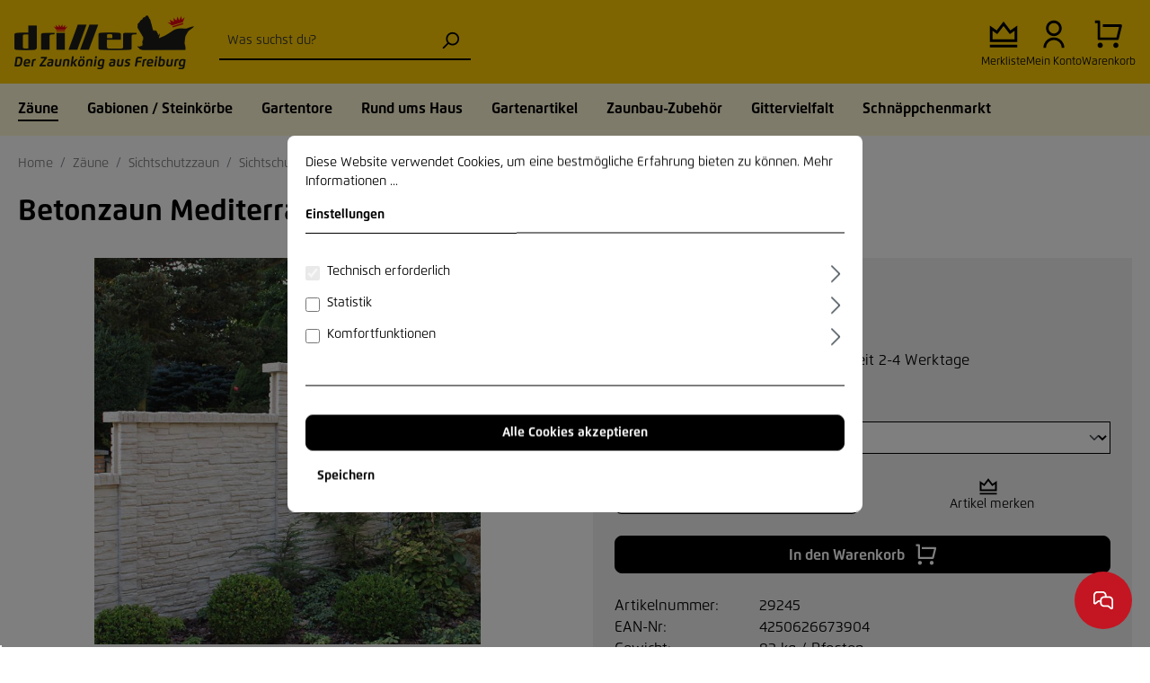

--- FILE ---
content_type: text/html; charset=utf-8
request_url: https://www.google.com/recaptcha/api2/anchor?ar=1&k=6LeESPgcAAAAACUbBZVz8gOAxSXXHEaAMxkS3i82&co=aHR0cHM6Ly93d3cuZHJhaHQtZHJpbGxlci5kZTo0NDM.&hl=en&v=TkacYOdEJbdB_JjX802TMer9&size=invisible&anchor-ms=20000&execute-ms=15000&cb=n35apc16cohf
body_size: 45374
content:
<!DOCTYPE HTML><html dir="ltr" lang="en"><head><meta http-equiv="Content-Type" content="text/html; charset=UTF-8">
<meta http-equiv="X-UA-Compatible" content="IE=edge">
<title>reCAPTCHA</title>
<style type="text/css">
/* cyrillic-ext */
@font-face {
  font-family: 'Roboto';
  font-style: normal;
  font-weight: 400;
  src: url(//fonts.gstatic.com/s/roboto/v18/KFOmCnqEu92Fr1Mu72xKKTU1Kvnz.woff2) format('woff2');
  unicode-range: U+0460-052F, U+1C80-1C8A, U+20B4, U+2DE0-2DFF, U+A640-A69F, U+FE2E-FE2F;
}
/* cyrillic */
@font-face {
  font-family: 'Roboto';
  font-style: normal;
  font-weight: 400;
  src: url(//fonts.gstatic.com/s/roboto/v18/KFOmCnqEu92Fr1Mu5mxKKTU1Kvnz.woff2) format('woff2');
  unicode-range: U+0301, U+0400-045F, U+0490-0491, U+04B0-04B1, U+2116;
}
/* greek-ext */
@font-face {
  font-family: 'Roboto';
  font-style: normal;
  font-weight: 400;
  src: url(//fonts.gstatic.com/s/roboto/v18/KFOmCnqEu92Fr1Mu7mxKKTU1Kvnz.woff2) format('woff2');
  unicode-range: U+1F00-1FFF;
}
/* greek */
@font-face {
  font-family: 'Roboto';
  font-style: normal;
  font-weight: 400;
  src: url(//fonts.gstatic.com/s/roboto/v18/KFOmCnqEu92Fr1Mu4WxKKTU1Kvnz.woff2) format('woff2');
  unicode-range: U+0370-0377, U+037A-037F, U+0384-038A, U+038C, U+038E-03A1, U+03A3-03FF;
}
/* vietnamese */
@font-face {
  font-family: 'Roboto';
  font-style: normal;
  font-weight: 400;
  src: url(//fonts.gstatic.com/s/roboto/v18/KFOmCnqEu92Fr1Mu7WxKKTU1Kvnz.woff2) format('woff2');
  unicode-range: U+0102-0103, U+0110-0111, U+0128-0129, U+0168-0169, U+01A0-01A1, U+01AF-01B0, U+0300-0301, U+0303-0304, U+0308-0309, U+0323, U+0329, U+1EA0-1EF9, U+20AB;
}
/* latin-ext */
@font-face {
  font-family: 'Roboto';
  font-style: normal;
  font-weight: 400;
  src: url(//fonts.gstatic.com/s/roboto/v18/KFOmCnqEu92Fr1Mu7GxKKTU1Kvnz.woff2) format('woff2');
  unicode-range: U+0100-02BA, U+02BD-02C5, U+02C7-02CC, U+02CE-02D7, U+02DD-02FF, U+0304, U+0308, U+0329, U+1D00-1DBF, U+1E00-1E9F, U+1EF2-1EFF, U+2020, U+20A0-20AB, U+20AD-20C0, U+2113, U+2C60-2C7F, U+A720-A7FF;
}
/* latin */
@font-face {
  font-family: 'Roboto';
  font-style: normal;
  font-weight: 400;
  src: url(//fonts.gstatic.com/s/roboto/v18/KFOmCnqEu92Fr1Mu4mxKKTU1Kg.woff2) format('woff2');
  unicode-range: U+0000-00FF, U+0131, U+0152-0153, U+02BB-02BC, U+02C6, U+02DA, U+02DC, U+0304, U+0308, U+0329, U+2000-206F, U+20AC, U+2122, U+2191, U+2193, U+2212, U+2215, U+FEFF, U+FFFD;
}
/* cyrillic-ext */
@font-face {
  font-family: 'Roboto';
  font-style: normal;
  font-weight: 500;
  src: url(//fonts.gstatic.com/s/roboto/v18/KFOlCnqEu92Fr1MmEU9fCRc4AMP6lbBP.woff2) format('woff2');
  unicode-range: U+0460-052F, U+1C80-1C8A, U+20B4, U+2DE0-2DFF, U+A640-A69F, U+FE2E-FE2F;
}
/* cyrillic */
@font-face {
  font-family: 'Roboto';
  font-style: normal;
  font-weight: 500;
  src: url(//fonts.gstatic.com/s/roboto/v18/KFOlCnqEu92Fr1MmEU9fABc4AMP6lbBP.woff2) format('woff2');
  unicode-range: U+0301, U+0400-045F, U+0490-0491, U+04B0-04B1, U+2116;
}
/* greek-ext */
@font-face {
  font-family: 'Roboto';
  font-style: normal;
  font-weight: 500;
  src: url(//fonts.gstatic.com/s/roboto/v18/KFOlCnqEu92Fr1MmEU9fCBc4AMP6lbBP.woff2) format('woff2');
  unicode-range: U+1F00-1FFF;
}
/* greek */
@font-face {
  font-family: 'Roboto';
  font-style: normal;
  font-weight: 500;
  src: url(//fonts.gstatic.com/s/roboto/v18/KFOlCnqEu92Fr1MmEU9fBxc4AMP6lbBP.woff2) format('woff2');
  unicode-range: U+0370-0377, U+037A-037F, U+0384-038A, U+038C, U+038E-03A1, U+03A3-03FF;
}
/* vietnamese */
@font-face {
  font-family: 'Roboto';
  font-style: normal;
  font-weight: 500;
  src: url(//fonts.gstatic.com/s/roboto/v18/KFOlCnqEu92Fr1MmEU9fCxc4AMP6lbBP.woff2) format('woff2');
  unicode-range: U+0102-0103, U+0110-0111, U+0128-0129, U+0168-0169, U+01A0-01A1, U+01AF-01B0, U+0300-0301, U+0303-0304, U+0308-0309, U+0323, U+0329, U+1EA0-1EF9, U+20AB;
}
/* latin-ext */
@font-face {
  font-family: 'Roboto';
  font-style: normal;
  font-weight: 500;
  src: url(//fonts.gstatic.com/s/roboto/v18/KFOlCnqEu92Fr1MmEU9fChc4AMP6lbBP.woff2) format('woff2');
  unicode-range: U+0100-02BA, U+02BD-02C5, U+02C7-02CC, U+02CE-02D7, U+02DD-02FF, U+0304, U+0308, U+0329, U+1D00-1DBF, U+1E00-1E9F, U+1EF2-1EFF, U+2020, U+20A0-20AB, U+20AD-20C0, U+2113, U+2C60-2C7F, U+A720-A7FF;
}
/* latin */
@font-face {
  font-family: 'Roboto';
  font-style: normal;
  font-weight: 500;
  src: url(//fonts.gstatic.com/s/roboto/v18/KFOlCnqEu92Fr1MmEU9fBBc4AMP6lQ.woff2) format('woff2');
  unicode-range: U+0000-00FF, U+0131, U+0152-0153, U+02BB-02BC, U+02C6, U+02DA, U+02DC, U+0304, U+0308, U+0329, U+2000-206F, U+20AC, U+2122, U+2191, U+2193, U+2212, U+2215, U+FEFF, U+FFFD;
}
/* cyrillic-ext */
@font-face {
  font-family: 'Roboto';
  font-style: normal;
  font-weight: 900;
  src: url(//fonts.gstatic.com/s/roboto/v18/KFOlCnqEu92Fr1MmYUtfCRc4AMP6lbBP.woff2) format('woff2');
  unicode-range: U+0460-052F, U+1C80-1C8A, U+20B4, U+2DE0-2DFF, U+A640-A69F, U+FE2E-FE2F;
}
/* cyrillic */
@font-face {
  font-family: 'Roboto';
  font-style: normal;
  font-weight: 900;
  src: url(//fonts.gstatic.com/s/roboto/v18/KFOlCnqEu92Fr1MmYUtfABc4AMP6lbBP.woff2) format('woff2');
  unicode-range: U+0301, U+0400-045F, U+0490-0491, U+04B0-04B1, U+2116;
}
/* greek-ext */
@font-face {
  font-family: 'Roboto';
  font-style: normal;
  font-weight: 900;
  src: url(//fonts.gstatic.com/s/roboto/v18/KFOlCnqEu92Fr1MmYUtfCBc4AMP6lbBP.woff2) format('woff2');
  unicode-range: U+1F00-1FFF;
}
/* greek */
@font-face {
  font-family: 'Roboto';
  font-style: normal;
  font-weight: 900;
  src: url(//fonts.gstatic.com/s/roboto/v18/KFOlCnqEu92Fr1MmYUtfBxc4AMP6lbBP.woff2) format('woff2');
  unicode-range: U+0370-0377, U+037A-037F, U+0384-038A, U+038C, U+038E-03A1, U+03A3-03FF;
}
/* vietnamese */
@font-face {
  font-family: 'Roboto';
  font-style: normal;
  font-weight: 900;
  src: url(//fonts.gstatic.com/s/roboto/v18/KFOlCnqEu92Fr1MmYUtfCxc4AMP6lbBP.woff2) format('woff2');
  unicode-range: U+0102-0103, U+0110-0111, U+0128-0129, U+0168-0169, U+01A0-01A1, U+01AF-01B0, U+0300-0301, U+0303-0304, U+0308-0309, U+0323, U+0329, U+1EA0-1EF9, U+20AB;
}
/* latin-ext */
@font-face {
  font-family: 'Roboto';
  font-style: normal;
  font-weight: 900;
  src: url(//fonts.gstatic.com/s/roboto/v18/KFOlCnqEu92Fr1MmYUtfChc4AMP6lbBP.woff2) format('woff2');
  unicode-range: U+0100-02BA, U+02BD-02C5, U+02C7-02CC, U+02CE-02D7, U+02DD-02FF, U+0304, U+0308, U+0329, U+1D00-1DBF, U+1E00-1E9F, U+1EF2-1EFF, U+2020, U+20A0-20AB, U+20AD-20C0, U+2113, U+2C60-2C7F, U+A720-A7FF;
}
/* latin */
@font-face {
  font-family: 'Roboto';
  font-style: normal;
  font-weight: 900;
  src: url(//fonts.gstatic.com/s/roboto/v18/KFOlCnqEu92Fr1MmYUtfBBc4AMP6lQ.woff2) format('woff2');
  unicode-range: U+0000-00FF, U+0131, U+0152-0153, U+02BB-02BC, U+02C6, U+02DA, U+02DC, U+0304, U+0308, U+0329, U+2000-206F, U+20AC, U+2122, U+2191, U+2193, U+2212, U+2215, U+FEFF, U+FFFD;
}

</style>
<link rel="stylesheet" type="text/css" href="https://www.gstatic.com/recaptcha/releases/TkacYOdEJbdB_JjX802TMer9/styles__ltr.css">
<script nonce="60kF-L3xaN8wTPsyzGThWQ" type="text/javascript">window['__recaptcha_api'] = 'https://www.google.com/recaptcha/api2/';</script>
<script type="text/javascript" src="https://www.gstatic.com/recaptcha/releases/TkacYOdEJbdB_JjX802TMer9/recaptcha__en.js" nonce="60kF-L3xaN8wTPsyzGThWQ">
      
    </script></head>
<body><div id="rc-anchor-alert" class="rc-anchor-alert"></div>
<input type="hidden" id="recaptcha-token" value="[base64]">
<script type="text/javascript" nonce="60kF-L3xaN8wTPsyzGThWQ">
      recaptcha.anchor.Main.init("[\x22ainput\x22,[\x22bgdata\x22,\x22\x22,\[base64]/[base64]/[base64]/[base64]/ODU6NzksKFIuUF89RixSKSksUi51KSksUi5TKS5wdXNoKFtQZyx0LFg/[base64]/[base64]/[base64]/[base64]/bmV3IE5bd10oUFswXSk6Vz09Mj9uZXcgTlt3XShQWzBdLFBbMV0pOlc9PTM/bmV3IE5bd10oUFswXSxQWzFdLFBbMl0pOlc9PTQ/[base64]/[base64]/[base64]/[base64]/[base64]/[base64]\\u003d\\u003d\x22,\[base64]\x22,\x22TcOww7XCicO7FsOdwrnCj3k2G8OHEVTChG8yw6bDqyDCj3k9QMO2w4UCw77CilNtBjXDlsKmw4EbEMKSw4HDhcOdWMObwpAYcTTCo1bDiSRsw5TConlKQcKNIG7DqQ9nw6plesK2LcK0OcKzWFoMwokMwpN/[base64]/CqsK1McKMwp3Do8Ofw4YYw5fDhsO2wqpyNioxworDpsOnTUzDtcO8TcOSwr80UMONeVNZUibDm8K7bcKOwqfCkMOycG/CgSrDv2nCpxhiX8OAMMOBwozDj8OQwpVewqp8THhuFcOUwo0RLcOxSwPCusKEbkLDsx0HVGtkNVzCjsKewpQvLDbCicKCRW7Djg/ClcK0w4N1HMORwq7Ck8K2bsONFXvDo8KMwpM0wpPCicKdw6/[base64]/CWHCocKvw7oow5xew74OIMKkw5N9w4N/OSnDux7CicKVw6Utw4sow53Cj8KbD8KbXzrDgsOCFsO6I3rCmsKXNBDDtnd0fRPDiSvDu1k8a8OFGcKywonDssK0bcKkwro7w6MqUmEuwpshw5DCnsOBYsKLw6sowrY9AsKnwqXCjcOmwo0SHcKvw7Rmwp3CsWjCtsO5w6PCocK/[base64]/[base64]/[base64]/wpEpw4nCjMOPwpc6EH7DsFZ2SG/DuF3Cu8KGw4zDgsO8NcOhwqnDm0VNw5tVTsKCw5R4RH/CvcKVU8KkwrYpwoBbQVcyOsO4w4zDpcOYbMKcBcOXw4zClAEmw7HCusKpMcKMbTjDumMAwpzDvcKmwrbDt8Oww6czCMO+wpkAD8KwDFgtwqHDrDIhbFk8GgPDiEbDng11YwPCrsKhw7F3e8KwKjQWw4pMdsO6wrNywoTCjHATd8Obw4R/UsKWw7kdZzokw506wqxHwrDDq8KcwpLDjHFSw5kZw6vDoxgTY8KFwpg1dsOqPETCmi/[base64]/Ch8KvQHxKw5TDkMKDw4/Ct8OTw6bCqH8bw6zCtiHCqMO4FlICXCsowrbCmcO2w6rCh8KGw6cZWixdDmkmwpPCqUvDgBDChMOUw5vDsMKHZFrDvDbCvMOkw4TDp8KOwr5gNR/CkQg3BSTCu8KuIjjCrkrCkMKCwpHCphRgb2kxwr3Dp1HDgk5BbVViwoXDuxd8Ti1kFsOcSMOmLj7DusK4bMOOw6kARmR9wrrCuMKHIsK7CngYHcORwrDClCjCumwXwpPDt8O1wr/[base64]/w4ZzdDQkf8O2ZSVCYMKsEibDglDCg8O3w7tqw6/CuMKpw53CmMKWI28hwoZtbMK1LgLDgcKbwpRbUSY/wqvClj7DrCgta8OiwoBXwoVrRMK6TsOQw4rDnBloTn1zCW3DglXCtXfCkcOhworDgsKSAsKQAVJ6wofDhyZ3A8K9w6zDlHErJU3CpQ93wrpRCcKyDy3DnsOpL8K8aDpZTgwaY8OxBzbCs8OLw6c8TUYTwrbCn2RIwpLDgcOObxsWXjBUw6tCwq/[base64]/wpMJw4bDlTkpwqJAwqjDnilqw4TCpcOwwr5/Q3vDrSAow4rCllfDnSfCgcOND8OCe8K/wrHDosKMwoHDjsOZKcOPwr3Dp8K5w5how7pBWCkMd0M0c8OhXCrDhcKgY8Kow5ImHA1qw5NmCsOhEsONZsOww4NowoZ/AcOrwrBlY8Ktw50/w4pWRsKvBsOnA8OoI1pZwpHCkFDDpMKzwpzDg8KCdcKrYWkNXVw4dFxOwqwAPiHDj8Oww4ooIQAfw4ssPRrDtcOtw4PDpHDDi8O6IcOPIsKZw5VCYsOLdwYrcGsLfR3DtTbDmsKKVsKHw7fDrMKDdwHDvcKmGjHCrcKwCSp9BMKcb8KiwoHDoxXCncK2w7/DtcK9wo3Dg2YcIVNxw5IjJWvCjsKEwpcewpIHw6MbwrLCsMKAKjwow6tzw7jCiW3DhMOGbcOuMMOhwr7DqcKvQXw9wqk/RVgjL8KVw7HCpRHDs8KEwqN9dcO0OUBkw6jDkgPDv3XCp0zCtcOTwqB3S8Ocwq7Ch8KwbsKOw7oaw5bCrX/Cp8ODecK2wohuwpRaCnYywp3ChcOyXU0FwpZbw4nCq1hqw7MCNDcowrQOwoHDksOQG2c3ASDCqMOGw7lFXcKqwqzDk8OzHsO5UMO5CMOyEmTCicKpwrrDicOxDzYIa13CvHd6wpDDpwLCo8OhL8OPFMOQQ0dNLMK/wq/DhMKjw45UNMO4d8KYe8OvLcKdwrRgwocKw7PCkGEKwoHDrX1zwqvDtzZlw7PDinF/aFkoZcKswqJNMcKOK8OLMcOCDcOSYUMLw5NIJB3CmsOnwoTCi0LCjUlAwqNmbsO/BsKew7fDlFcVdcOqw6zCiiVUw4HCgcOFwrhOw6/DlsKXTBXDicKWR2J/w63Ci8K8wok3wrctw7vDsCxDwqfDj1t7w4LCvcOqO8KCwosdU8Kjw7N0w74rw5XDssOzw488DMO/wrjChsKxw5Mpw6DDtcOtw5/Dj1rCkzMUEhvDmE1XWz5FLsOBeMOKwqs2wrVHw7DCjzsFw6EUwr7DoibCpcKRwrLDlcOOUcOaw7ZOw7d7MW86QsOZw7MAw5PDsMOZwq/[base64]/Ct8Onw65+wozCucKEw7wFBCDDv1/[base64]/ZsOVGMOqwr/[base64]/P8KLIGTCqSLDtsOnQG3CnH4rw5pydcK9D8KVWlcnQHDCvGnCuMK5ZGHDgG3Dvn0fCcOyw48Aw6PCrcKTaAI6G0sRPcK9w5jDjMOzw4fDmXp8wqJcVWPDicOXH2HCmsONwosUc8OxwpLCnUMQTcKFRXfDkCDDhsKQfhURw6w/RTbDhFkCw5jCnyzChBkHw6Nxw7XCsnYMEsOHWsKTwokPwqgvwoN2wrXCkcKSwo/[base64]/Dm01twrkyQMOEw6bDsnFPw53DisKOP8O1ImPCl3fCsFt0w5xXwoE6E8O7QWJ3wqnCkMORwpvDtcOhwoTDnsKfccKifMOcwoHCv8KDwp3Dk8K7KsOWwr0Ow5xuZsOcwq3CpsODw4nDrMKawoLCsgd0wqPCtngTOSvCq3PCoQMLwq/[base64]/DncONaGpowrYZwo/DjMKiw6MFQXABecKCfkrCvcOYYV/DlMKIYsKGe2nDrAoNfMK1w7XCpy7DpsOoaGYAwoMPwogawppyA1wJwqB6w5nDlkFLBcOTRMOIwoNLX2wVL2jCiDonwr7CoT7DsMK1aBrCscOUPsK/w5rDl8ONHcOKMsONGCHChcOjKipyw5QlecKpPcO3wo/DgzsUagzDiggAw65zwohbSQo1EcOEeMKewp8Fw5M0w7F4b8KUwpBBw7ZoTMK/D8KGw5ADwo7CuMOGFSFkPQnCvMO/wqTDoMOow6nDhMK1w7x6YVrDpsO+csOjw7HCsjNlLMKkwo1sDGXCusOSwrfDnijDkcOwMzfDsSzCr3ZHV8OSGijDqsOGw5klwo/DomQCKUA9AcOxwrMcecKuw7MCdFPCv8KLVE/DjcKUwpNEwojDhMKjw74PfnMAwrTCpS18wpZzUS1gw5nDmMKmw6nDkMKAwqMYwrfCnBA/wrLDj8KVCMOLw6tgasOcWjrCo3LCn8Kfw6fChFoZf8O7w7UjPl42dEjCpsOkYDDDvsKtwo18w7k5SivDkAYRwpPDncK0w47DrMO6w6dWB1kkBB4HIivDpcOFSV0lw4rCmCjCr1oRwpQ+wrEgwonDlMO8wo41w7DDncKfw6rDvAzDoy3DqyhjwoJMG2/ClMOgw4vChMKfw6PCmcORKsKiNcOww5rCvwLCtsOLwodSwo7CgXlPw7PDssK8ARYFwr/CqALDth3Cv8OXwqHCpTEVw70Nwp3DnsO7eMKfMsOaJ2dZP38BesKHw487w5Y7Pms/[base64]/CisOewqzDh8OTbE03wo/DscK2woI1T1jDvcOoZW7DmMOZT0jDgsOdw5kMecOCdMOXwqEhXnnDj8Kyw6/DoHfClsKHw4/Co3DDsMKYwrEEe2JCNHsDwrzDv8OJYCnDuwwbX8Ovw7F8w4ARw6IAWWjChMKKHm3CrcKpHcOGw7HDrxVnw6HCvlN9wrtJwrvDmg/DnMOuwqBdC8Kqwq7DtsKTw7bCgMK5w4BxGB3CugxsbsO8wpTDpcKnw4vDrsKlw7XClcK1NsOFYGXCgcOgw6Y/Jlk2CMOjPHzCusKhw5HCtcOSfMOgw6jDrFHCk8KAwpPDjRRjwp/CqMO4JcKUaMKVeGpLTMKySD13DRDCsW14w4tbPlheIMO+w7rDq1jDjWHDkMOEJsOGecOiwqDCicOpwrTCjy8vw7JIw5AkYGQcwpTDjMKZGWgYesOTwrRZfMKPwq/CqjfDlMKCF8KSfMOjfMOIZMKhwoYUwqd5w6hKwr4hwrAJVyzDjRPCi1VFw7Ylw7UHJRLCpcKqwoPCkMOZFXXDh1/DpcK6wqjCmANnw5TDt8KRG8KSG8OewpPDj2Fdw5TCrTfCqMKRwoLCg8KeV8KkAgl2w7vCkisLwp0pwocVMzd+L1jDoMKwwroQaDdJwrzCliTDvAXDpTEQC01CEw4EwoBzw7rCkcOTwo3DjcOvZMO6woQUwqYcwrQAwq7DjcOkwq/[base64]/DhMKOw7ZxNV/[base64]/Ds17DgcKqwobDiC10wrd9w7c4w4fDt8OcZcKfw5QILcOSTcKWCBHChsONwrkMw6DDljrCiCkkXyjClREtwpnCkxsdcDfDgyzCksOlfcK7wpk8WRrDv8KJOnsnw7bCp8O7w5vCvcKiYcOvwpxELUXCucKPcFYUw4/CrkvCo8KGw7TDkELDiGDCnMKoQhNNL8Kbw44iD1bDjcKCwrA9OEHCssK+QsKNHAwcAMK/fh59CMKtR8KtFXNFRsK+w6zDuMKfP8KrVVBYw4jCmRUjw6LCpRTDhMKmwoc+IE3CgMKSHMKJT8OpN8KzAXYSw5Ucw67DqDzDjsOfTX7DscO/w5PDq8KWM8O9KWx6PMKgw5TDgB4VGkZUwonDhsOkKMOUF1pnN8OEwo7Dm8Kuw4FMwo/DsMOVJXDDu1pmJXIGesOVw5hOwoPDrgbDj8KyD8KbXMOMQ3BRwplCewxrQll/[base64]/[base64]/HW8sw63Cn0DCsVrDhcK/[base64]/w589QMKhBR/[base64]/DrcO6YsKYwpIqTsKMYcKzEcOUYsKMw5vDpnfCtcK5b8K3SSvCpwHDgQodwod5w6LCrnPCoVLCqsKfT8OAQhXDoMKkIMKVVcKPOgLCg8ORwojDl3FuKcOJOMKZw4bDuB3Dm8Oswp3ClsKpHMKhw4vCm8Odw6HDtA8XHsKvesOGKy4rb8OKaB/DlQ/Dq8KFc8KXWcOvwp3CjsKnARfCmsKkwpDCqD9Cw7jDrXctaMOwQz1dwrnDrxPDo8KOw4TCo8O6w4QNBMOhwpnCiMKGFMOewqEUwpnDrMKOwoLCkcKLIQQdwpw/fGjDilrCqzLCqhPDtVzDm8OhWRAnw5PCgFbDmncFZxPCkcOMCMOnw7DDrcKiEMOuwq7DrcOPwo4UaW0TYnEfbSkLw5/DrMO6wrLDi1E3fQ4qw5PCgX9tDsK9bXg/[base64]/wrzDsWDCgMO7a3RFGsOiw5bDhGpUw6vCt8OOcsOjw4ABDcOwFEfCm8KAwoPDvznCtBIdwrUrR0Jwwq3CpA5Hw6ZKw7vCl8Kqw6jDqsKhJ0YgwolxwpV2IsKMZmTCvA/CtiVBw4zCvcKBJMKZYnRuwptFwrrDvSwWaSxcKTVbwoXCgMKLFMObwqPCk8KcAi4LC2BsOHzDlw3Dr8KHXXXCl8KjMMKHSMOrw60fw7wIwq7Co0F/DMOZwqo3esO1w7LCpMO6O8OBXhjCrsKNNBTDhsK/P8Oyw7HClV/CocOFw5jDg2HCnQ3Du2zDqTIZwokLw4BncsO+wqRuXiVXwpjDpXfDhcOwY8K0PnbDnMKhw7DCo14DwqIaTcO9w6kxw4NVMcKKQcODwo53AmcHHsOxwoFZC8Kywp7CqsOQJsOgA8OSwrfCtmAOPxIbw6dcUl/ChXvDl0Vvwr/CpWpvfsOjw77DkMOKwpx6w6vCnE9fIsKIUcKGwoBJw7LDocOWwpbCvcKkw5PCg8KVak3CtgR2WcK1MHxDdcO3FMKxwo7DhMOAcSPDsmvCmSDCvBRvwqFJw5MBAcOUwqvDik4BFmRIw7seFnhJwr3CvGFMwqs8w5x3wqNvPsOAYms6wpTDsRnCq8O/[base64]/DtcOQw4sfPcKbwrVww6t8J1Jaw4UXMsOwIiLCqsOQJsOQIcKTJ8KAZcOVF0jCsMORMcOVw79lZAgAwq3CtH3Djj3DvcOGICvDlTFywrhLaMKkwrIYw7NFRsO3McOgEi8SKkkgw40owoDDuCDDgXs7w6rCnsKPRwY5SsOTwrnCjR8MwpwXYsOWw4/CmcKzwqbCrkXCgVNCYksmQcKOGMKsbsOQb8KbwqF5wqFEw58Kb8Ovw7RLKsOqZW5Of8OBwokYw5rCsCEQawNmw4E0wrfCgHB6woDDscOWahQSHcKQFU7CsgrCqcKlbsOEFUvDpF/CjMK4TsKTwp4Uwo/CuMKpd0jCl8OLDVNnwrkvSAbDmQvDkTbCgALCqDZ4wrIVw7NJw6Bbw4AIw5/DpcOwRcKefMKowovDmsOswrR/[base64]/G8OkBlpJIEvDvFRdLMKcw7coTsKydlLCtDEqHQzDgMOhwojDrsOPw5jDn0bDicKSLm/[base64]/w74bFMObwr1bDsOdwoLDrsOGw4rCiCwvwrzCsjJ4L8KaM8KjYcKKw4VOwpB+w4E7aFvCvcOMM1bDkMKwPmlIw5/DgzkeZAjDnsONw4MHw6V0FyggKMOCw7LDvTzDi8OOMMOUQ8KXBcO+QC7CocOgwqnDmiw7w47DqsKJwoLDoQRdwqnDlsKEwrpNw69Ew6PDok8xOB/CssO9RcOVw5wHw57DglDDtlEBw4h7w47CtGPDhSRTP8OLHHPDk8KhDxPCpgEeJMOBwrHDt8KiUcKKOHFGw453JsKCw67Ch8Ksw7TCqcOxWAIXwqvChQ5KJ8KCw6vCgwkqJg7Dh8KNwqAHw47DhAdHBsKywpzDuTrDsG9zwoPDgMK/w6/CscOxw6N/fcO5JF0USsOdEVJHaR5Sw5PDtwdpwqBFwqtvw47DmSRkwpzChGsZw4dow5p4BX/Dt8KAw6hMw5V7Yj0bwrA6w4bCksKlZAxUFjHDqkLCt8OSw6XDtzlRw480w7zCsQfDjsKSwo/CkX5Nwoojw5kDbMK6worDsgfDu0s1ZCJ7wr7CvTHDgyrChC9swq/CkCDClk4swrMDw6vDpxLCnMO1cMKrwr/DpcOww7A4TyB9w5FoasKqwo7CpzLCscK0wrVLwp7CvsKewpbCoShFwpbClwdJJ8KIMAhlw6LDsMOtw63Ci2lhZMKmC8OOw4F5fsOHMWhmwq8/fcKaw6AMw4UPw6zDtUg3w5HDgcK/w4vCn8O2dkYuC8KwPDXDqSnDsBxOwpzCn8OwwrXCoBzDrsK8ASnDl8KZwrnCnsOsck/CoAHCnE81w73Di8KZCsKMWcKjw6NVwo/DnsOLwo4Lw7PCg8Kkw7zDmxLDm0tybsO7woYcBFLCi8Kdw6fCn8Ozw6jCqW7CrMODw7rCjArDqcKcw63CpsKxw4NbEhlrKcODwrA/w4lgasOGGS9ye8KrAk7Du8KYN8KTw6rCpDjCgDV6X0Ffwq3DgwpbZ0/DrsKINjrDjMOtw7x6J13CqD3Cl8Oaw5QYwrLCr8OWfx7DnsOQw6IsTsKMwrfDiMKyNQEGUF/DtkgkwqF/[base64]/CicKBw5Jyw4LCtR4Zw7l8PMK2wpbDh8KEPMKNwrTDgcKPwpUOwod4GQx5wrEHegnCmlPDmcO1HV3ClRfDthxHLcKtwq/Dvj8owq/CiMKYB39/w7TCqsOCI8KuJi/DiQvCsxEUwoJQYzbCmMOKw4sdI23DqwbDm8OpNUbDiMKWIzBLJcK0HR9gwpLDusOURmUVw4NATypIwr0wBFPCgcKmwpc3EcOGw7PCjsOcLCjCgMOhw4HDsQnDkMKiw4d/w7MTO27CvsKeDcOkZRbCgcKROWLCtcOhwrhXS0gmwrF7ExIqLcOHwqZcwofClcOuw4RtFx/DhW0mwqh0w40uw6Ubw70Lw6PCssO2wpomfMKTPQzDqcKbwoJSwq3DrnLCm8Oiw5tgE2ZNw5HDvcKbw5NHJCtRw5HCrT3CosOvUsKpw6XCsXN/woxsw5AawrzDtsKSw4JGZXLDrzbCqi/CuMKJWMKywpkXwrPDucOFeTbCs3LCnXbDjV/CvcOicMOKXMKEX1fDisKiw43CisO3UcK1w7jDu8OsXsKSAcK2OMOCw5pFfsOBEsO9w6nCkMKcwpgrwphdw6Ukw4cew5TDqMODw4/[base64]/DomXDjl/Ctzx2wrfDoWTCqkzDgyPDpMO5w5ELw5lESUbCksKnwpA/w4UgDMKLwrvDu8OKwpzDpCxUworClcKlOcOqwrfDjMKHw6hqw7jCosKYwrw2wqrCs8Oew518w5vCt3BOwofClcKMwrRow50Kw64NEcOyZTzDu1zDiMKnwqQ3wo3Do8O3dU/ClMKBwrbCtV09aMKhw4xVw6vCm8KuK8OsHxXCvnbCqTnDkHt7LcKLZgzCtcKuwpcywocmYMOZwoTCoDXDrsOPFVzDqCYyE8OmbcK1EFnCq0PCmn/DgGVOfcKywr7Dqh4QE3tYZRB4Wl1ow5ZdXALDhWLDkMKkw73CqTs1RWfDiUUJIXPCrsOFw6YRS8KWUWEUwrtBVXZ9w43Dl8OGw6LCvBALwpt/[base64]/[base64]/DjRzDqcK3w4MWwoLDgsONXsKiD8KEU8OnQMOuw4hXcsOLPDQOWMKrw4HCmMORwoPCscK2w73CjMOzGWdCf0fCqcOpSndrXkEjUzsBw5DDt8KzNzLCmcO5I3fCulFkwrk+w4vDtsKiw5tSWsOqwpc+ARHDk8KGwpREGUXDo3Zdw6rCksO/[base64]/DkR5xXsOoeMO9w5LDk8OIdgQjwqXDqDxUXzF4ICPDk8K2TsO1ZittQsOlfMKfw7HDusOaw5DDvMKuZ2jCjsOnXsOpwrjDncOuZmfDjEgqw4/Dl8KJXzLClMOqworDkl7CuMO4UMOUD8O3ScKwwpjCj8KgBsOgwoljw7JiIsOIw4p9wrYwQ0xqwqRdw6HDl8OKwpVGwpjCscOhwoFGw7jDiSbDiMOdwrDDjWIwWsKEwqXDg2RXw5FNR8O0w7kpP8KvFxt0w74FeMOdABMbw5hOw7s9wr0EMGFbMEXDlMKMcV/CkhMLwrrDksKfw4zCqFjDujjDmsKKw70jw5DCnmxrG8Onw6Ihw5rCtQ3DkB7DgMOdw6TCmjbCmsOMwrXDmELDs8OPwrDClsKswp3Du04tWsOPw7kEw6DCocO/VHTCpMOCVnDDqQvDtjYXwpnDkTTDs3bDsMKwEXXCicKEw4ZpecKLDCk/JBHDu1Aqw75sBAXCnW/DmsOzwqcDwptBw6NBMcOcwpJJPcKpwqoeMGUqwqHDjMOPHMOhU2ERw5JkasKFwpBfLCZTw5jDiMKgwoIyTm/Cj8OnAsKbwrHDn8KTw4LDvhTChMKfKA7DmlPCtm7DoBteMMKzw5/CiRzCvXUzGRTDrDBsw5bDrcO9KV59w6cGwpEqwpbDjcOXwrMpwrMtw6nDrsKKOMK2fcK0PcKUwpTClcKtw78edsO3dUxYw6vCjMKKRXV/GXpLelpQwqfCgW1wQ1gmVj/DryjDnVDDqFkXw7HDunE2wpXCiTnDjMKdw4oIR1ImGMKKD3/DlcKKw5MLRATCh3YOw4DCl8K7ZcOjZnfDpyhPw6IEwpl9CcO/[base64]/[base64]/DnsOqw5PDt3MRw5XDs8KSwoTCiDgPF8KGwoltwqNGH8OAKwbChsO5HcKuEnrCvMOSwp4EwqFZIMKhwoPCiAMgw6XDh8OOag7DuBohw69vw7LDhsO3w7MawqLCmnAkw4QKw4c8SljCm8OgT8OGZcO3OcKve8KzBkVdd1B2dyjCvMOuw5/[base64]/wpbDsn41OVgJwpMywpMPHF8wWMO7fcKdIk7DhsOAwpPCnmtxBsKjeA0Nw5PDqsKAN8KrI8K+w5powrDCpEIuw61oL0zDslJdw4N2EDnCkcOBZ21OdmjCrMO5XDnDnzDDqxMnAQhyw7zDnmfCkzF2wo/Dh0cFwpQCwqJoA8Ouw59UIELDusOfw5tVKTseKsOfw6zDsl4rPA3DlRTCrsObwqJ0w47CvzTDjcKXA8OHwq/DgsK5w75Fw7d+w5bDqsO/[base64]/Cv39re8K3w61YJCQUwoVKPgrCuUk+bsKOworCmxFnw5DCoB3DmMOew7LDhWrDu8KhOsOWw6zCoTfCkcKJwqzCjB/CtzlPw40awrdPY03Ch8Olwr7DosKyCcKBBg3CgsKLYX5swoIGbTbDnzLCulQSGsOSaFzDpAbCvcKOworCh8KXb2ALwpDDqMOmwqAww6IVw5nDgQ/[base64]/[base64]/[base64]/CsMOcLcOSEnJBw7vDkMOSYsOiwr1oFsOAJX7CjcKdw4XCsWbDpjAAw5nCmcOIw74lYEheM8KQfyrCkxzDhEgRwo/DlMOMw5bDoB3DnQV3HTF1a8KewrN7PsOCw5plwp91FcKNwojDlMOXw7g0w4PCsQFVTDfCk8O+w45xfsKmw7bDsMKVw7HCvAQ/w5E7QBh4cloywp1vw4g2wol6OMKXSMOGw5PDokN3ecOJw5rDjsOiOEJ3w4jCuE/DjkjDswXCicKPUCB4EcOsYcO8w4Bjw5zCiXXCisO9w5fCt8Ofw4oFZlVHWcOlcw/CsMOrAggmw7EbwoDDp8O3w6DCosOFwr3Csy93w43CrMKzw5Z+wrPDmxpcw6bDusOvw6AMwohUKcK8AMOGw4PDo2xYawNXwpHDtMK7wrTCr1/DmwrDsiLChibCoA7Duwokw6dWBQ/[base64]/DmMOfw7gfwp5AwrnCkMOVw5LCkDd+w41EwppRw6HCjxzDh2RyR3pTOsKJwq0rYMOrw7HClknCq8OCw41KbcOjcVHCksK3DBIuTw0CwqRnw59paVjCs8KzXRDDssOfMwUEwpdpVsOFw4bCu3vCnhHCtXbDnsKywqDDvsOHcMKDFVPDtnZWw6Z7acOzw7o6w6IQO8OZBh/[base64]/wpYowoLDlcO+BsKHHsO6GWIxwpo9wr3CgMOiYcK5P2pxeMOvHDXDuEfDnEnDk8KEaMOyw5IpO8O2w5HClkcZw6vCr8O7a8KDwpPCuwrDr1FZwrghw7k+wrl9woYQw7lpV8K6UcKmwqHDm8O9PMKFHiLDiicTXMOxwo3DuMO/[base64]/Yj0ef2E4w5zCk0bDjX5bwobCrcO0dTAGJyvCo8KbGy9fPsK+MhnClcKHXS5cwqJ1wpXCscOKQGHCgy/Dk8K6wojCncKFGx/Cj3LDs3HDhcOJAlPCiQAlDQXCrwI5w6HDncOBRzvDtDoHw73CgcK6w6HDkMK9dkd/QCU9K8KjwqNYF8O1GWRRw5oPw53Clz7DuMO2w64ib3lJwqZfw4xHwqvDpyvCsMOcw4gywrMJw5DDsmoaFEfDhijClUFXG1Inf8KowoBpbsOwwqDClcOoNcO/wqvCk8KpOhpIEAvDsMOow6M5YgHDmWtiLD4oA8ORSAjCncKtwrAwTCUBQwTDusKuVcOeNMK1wrLDq8OlDkDDk3TDgjcvw7fDosO9fWfCtx4FZ3/[base64]/CiMKoOAXDgBTDoR3CrA7DmhLDpiDChxrDusOzBsKxGlfDrsKAexYVQQYBYRfCnz4oVQVGYsK0w5bDosOtZcOAfsOtBsKIfRY4fnNbw4nCmcOrYX9nw5LDtlTCoMOiwoHCqEDCvXE2w5NGw6g+CMKww5zDsygtwoTDsk/CsMKlDMOPw5ogR8K3dSRBUsK/wqBIwoPDmzfDtsOxw5/Dg8K3w7sew5vCsFTDqcKcFcKhw5HCkcO0w4rCrXDCrlI6axDDrnYuw7Qmw5fCnR/DqMKiw7zDhjNfO8Ktw5TClMK0IcO4wrpHw6TDtcODwqzDmcOawrbCrMO2NQIATDwBw6gxGcOjCMK6QwkYcDBTwpjDucOawrpbwpLDpTURwrkdwqLCogPCogpuwqXDgwzCjcKcfnFGQxXDosKRdsKhw7cLesKsw7PCnSvCv8O0CsOlQWLDlU08w4jCnx/Cs2U2d8OLw7LDgHLDqMKvFMOAVC8rQ8O5wrsMOgzDmjzCv3IyPMKfPMK5wrLDigTCqsOjYCzDuC7Cv2wnY8KnwrfDgw3CmyvDl3HDkVzCj3jDrkIxMRnCvsO6XsORwrrDhcOoUSdAwpjDiMOGw7cTDylOF8Kiw405IsO/w7Axw5LCtMKeQn4NwoXDpQIcw7jCgGx/wo9Uwr5/TC7CssOPw6vDtsKSF3HDuV3CgcKwZsKvwqZ1BmTDl3DCvlENbsKmw7ArTsOWMyrCuAHDgz9VwqlXdDHCl8KNw6kfw7jDuFvDkTpoLw0hL8OHSHc3wqxFaMOew69ow4BnUjhww5lVw4rCnsO1OMObw6vCsA7DgF0+am7DscOqAChDw5/[base64]/SMOVT00SL8KPw6TClChzfcKtcMKPYcOkCB3CtGbDhcOmw5/CnMOrw7DCoMOaZ8Oew70LaMKaw5gbwpXCsTQ9wq5gw5zDoQzDkng0AcOoV8ORFQY2woUbZsKbGcO0dgVVF3HDvDPDrWDChjfDn8KybcO+wr/DjyFYwocObMKJJwnCjMOSw7AHYBFBw74Ew5psb8Owwq8OCjLDj2EmwqpXwoYCRFkTw6/DssOceSHDqDzDoMKUJMKmSsKhYypLXsO4w5XCgcKFw49bVsKQw6tvDzcHTATDlcKQwptuwqw1NMKdw6oGKVxaIhzDuBd/wojCr8KTw5nCiU0Aw6F6RErCi8KnA3N3wrnCjsKMTQBtEnnDqcOow7Myw6fDlsKcBF05wqJeesOBfcKWZBrDiAQfw7xcw53DqsKYIsKdZDsPw5/[base64]/CgcOIw50HacKGw7fCpMOUw53DkT9aWyfCuMKnwr7Dg3wSwpfDvMODw4osw6HDmMKvwr3CscKQdDd0wp7CgEPDtHIhwrnCi8Kzw5AxCsK7wpFcZ8KqwqkZdMKrwqXCqsKIZsO0RsK3w5HCmBnDkcKnw490fMOrGsOsWcOGw4/DvsOLH8OxMDvCpDB6wqJmw7zDv8O9CsOWBsOvFsOQCVckBRLDsz7CpMKYGx5bw7Nrw7vDrE9bH1HCt19UZMOHa8OZw5vDvcOSwp/CtBvCv2vDmk5pw7HCqS7Ct8OxwoLDnh3DiMKewoJ+w5Npw78mw4AoKjnCmEHDu18fw53CnwZ+J8ObwrcQwphnFMKnw67Ci8OUAsK9wrPDnj3CqjjCliDDp8OgCTMbwo9Ja0RbwqDDtnwxIiXCrMOYF8OWJhLDpcKeYsKuD8KSFAbDtDfCr8KgQnsLPcOLNsKPw6/Dk1fDvGxAwpTDocOxRsOSw57Cq0jDkcOHw4XDr8KFIMOowpvDjhtNwrZVDMKrw5XDpVhwJ1HDjB1Bw5PCisK6OMOJw4zDhMKMNMK0w7ltdMOHacK0E8KeOEtjwrpJwrBAwop+wr/DukpTwpBtYGDCiXBnw53DgcOCBBIHXHFufGXDocOWwojDkTxcw7g4NDR9G3B6wrULcQUzGkIKKX3CoRh4w5rDpgPCtsKzw6LCgn1UIE0wwrjDumDDoMOXw7lAw5phw4PDicKGwrMjSx7Ct8Knwookw4Rnwr/Ck8Kgw6/DrFRkdBNhw7RjNX5hWzTDlsK7wrRxUmpGYU8mwonCkwrDgz/[base64]/Ck8Oxw5TDiWXClDMZGgMARcOZw6BbfMOHwpnCpsKVYcOlMcO5wq0FwqPDtVnDu8O2JignQiXCr8KlVsOHw7fDn8OIYlHCh1/DuBlOw5LCtMOjwoIlwpbDjk7DtSbCgwdtWSc+AcKtDcOHZsKtw5MSwo0WKBbDkEYww7FTNV3DvMOJw4RDccKHw5FEaEkQwo11w7U1VMOncBbDgEo1csOPWyswccKswpQ/w5vDpMOyBSDDhyDDpgnDu8OJZgDCosOew6PDvjvCosOFwprDrTd0w57CoMOaCRtuwp5uw70PLzrDkHpXEsO1wrlowpHDkhlBwpRVZcOhasKywp7CrcK7wqPCtVsNwrNdwofCk8OuwrrDmWLDgMKiOMKuwr/[base64]/FMOUw4nCjQEawp11w77DjCkZw6kxRAF4b8O7wrFfw4M2w5USD3F9w4ocwrxYb0gzFcOqw4bDhk4Qw4AEcTsTcFfDmsKsw7F2dsOENcOXJcOEOcKWwr/CiSoBw7zCs8KzKsKww4FIJsO9bF5wIVJuwopiwqZGGMOgKUTDky0RDMOLwpzDjMKBw4AYAUDDu8OZT0BjB8Kiw77CnsK1w57DpsOkwoTDpcOYw6DCmlFNUsK2wo8+ISwNw4HDuDvDpsOFw7HDlsO/DMOkw77CscKhwq/CnBtCwq03f8O3wo9TwrZPw7rDosOxMw/ChAzDg3RXwoIBKMOHwpHDvsKcIMO8wonCm8KQw698DyvDl8OiwpfCncO7WnbDvHZiwo7DvA0iw4bCiGzCiGB8ZXxfVsOUenc6WQjDjTHCqMK8wozDl8OeB23ClU3CmD0ZVSbCpsOKw7Qfw7sPwrB7woBkaD7CoCTDj8OSd8OQOMK/RTkkwoXCjmkPw43Chl/CjMOlEsODTQbCkMOfwp7DjMKiw5gBwovCosOKwqDCqlBnwrdqFW7Dj8KKw6DCi8ODfjMHZAQQwrB6UMKFw5YfKcOtw6zDh8OEwpDDvsOzw5VDw7jDmMO+w4Rhw6hGwoLCp1MHacO/PldqwpvCvcOOwpodwplQw5jDvy8IdcKjCcOEFkIlLm50JC8gXgXDshLDvgvCp8KmwpIHwqTDu8Ohdn0beAVcwpBIOcOFwo/[base64]/[base64]/w4YjBsOEwoVZwpVPwqp8ZMKRwrzDpMORwq0RHsKhZsO+TQTDh8Kuwq/DjMOHwozCnHUeNsOmw6DDq1Erw5fCvMOEBcOQwrvCqsOfSi1Bw6jCpWAUwqLCq8OtWE0aDMOkahTCpMO7w5PDr1lSbMKUFUjDusK8aR94TsOkfjNMw7fCrHYOw5oxIXPDm8Opw7LDmsOBw7rDk8KyccOxw63DrcKICMO/w5rDrsOEwpHDvlYwG8KYwpXDs8Ohw5o+QBw0M8KMw4/Dv0dCw7ZuwqPDvlskw77DhDnCqMO4w7HDr8KZw4HCtcKlcMKQOMOyUMKYw51YwpZqwrJ/[base64]/CnsKoFwXCrWU5woYXwoo6wpoSw6VfKMONw73DkzkKOsK0BCbDncKJJFnDiWA7f2jCqHDDkB3DmsODwrJEwqgLKzfDtCsOwrvCg8KZw5ExbMKsRT7CqDPDncOdw7oYVMOtw6R0VMOAwoXCu8Kjw5nDv8Opwpt/w4s0BMOKwpABwp7DkDlCQ8KNw6/[base64]/wrcOwqHCpMOxwqLDkUPDmATDr3XDhwzCmsOlZknDs8Omw7pvYXTDvzDChkTDvDfDi1wgwqTCosOhCVUBwoMCw7jDiMOrwrszFcK+QcKBwpkBwr93BcKfwqXCisKpw4VlZsKoRwzChWzDvsK+ZQ/CiQhrEcKKwqADw4vCtMK0OSzClQIlPcKQI8K7FSBiw7ArFcO/OcOIUMOEwpJrw6JTXMOTwo4pORdSwqMxQMK2wqRpw79xw47Ch0FiB8OPw54bw6oPwrzCmcOrwoHDhcOvZcKKBAMzw65jQcOzwqPCtijCt8Kswp/ClMKyDwTDng3CpMKxYcOoJVsAJkMLw7PCmMOsw7hDwqFHw7FGw75kJA5DHzQYw6zCoTZbBMOVwrPClsKJWSDCrcKGU0omwoBDN8ObwrzDksOkw4R1IWENwqQrYcK9CTDCn8Kswq8pwo3DmcO/FMOnGsO5eMOBJcOvw7LDu8OwwoDDqQXCm8OkF8OiwqkmHFHDvRPCgcOnw6HCvMKJw4PCjVvClsOzwr0HRMK7JcK7CWENw5Fww58XQH4xTMO7ZiHCvRHCssOuVCbClzLCkUYgDsO8wo3DncOEw5JjwrgMw5haBsOvXMK2ZcKiwrcGUcKxwqFAECnClcKnasK/wqfCs8KTM8KADAfCtXhkw7hzSWvDkA\\u003d\\u003d\x22],null,[\x22conf\x22,null,\x226LeESPgcAAAAACUbBZVz8gOAxSXXHEaAMxkS3i82\x22,0,null,null,null,0,[21,125,63,73,95,87,41,43,42,83,102,105,109,121],[7668936,324],0,null,null,null,null,0,null,0,null,700,1,null,0,\[base64]/tzcYADoGZWF6dTZkEg4Iiv2INxgAOgVNZklJNBoZCAMSFR0U8JfjNw7/vqUGGcSdCRmc4owCGQ\\u003d\\u003d\x22,0,0,null,null,1,null,0,1],\x22https://www.draht-driller.de:443\x22,null,[3,1,1],null,null,null,1,3600,[\x22https://www.google.com/intl/en/policies/privacy/\x22,\x22https://www.google.com/intl/en/policies/terms/\x22],\x229sJWTC2NS6SVFfCXFbNnBnmPU307bzhCsg+TUBU2STY\\u003d\x22,1,0,null,1,1765017416443,0,0,[150,95],null,[187,77,239],\x22RC-8aKT5m6WxLRJzw\x22,null,null,null,null,null,\x220dAFcWeA7ZJ2m_hEpnpfSLkqjZ9F4EhPCn3F7fECNT_Alur-1ZVTbnOW-_t2b4kQ5qNspFif1pVuIqsOrOHMdSom9q64uoYyP-Zw\x22,1765100216442]");
    </script></body></html>